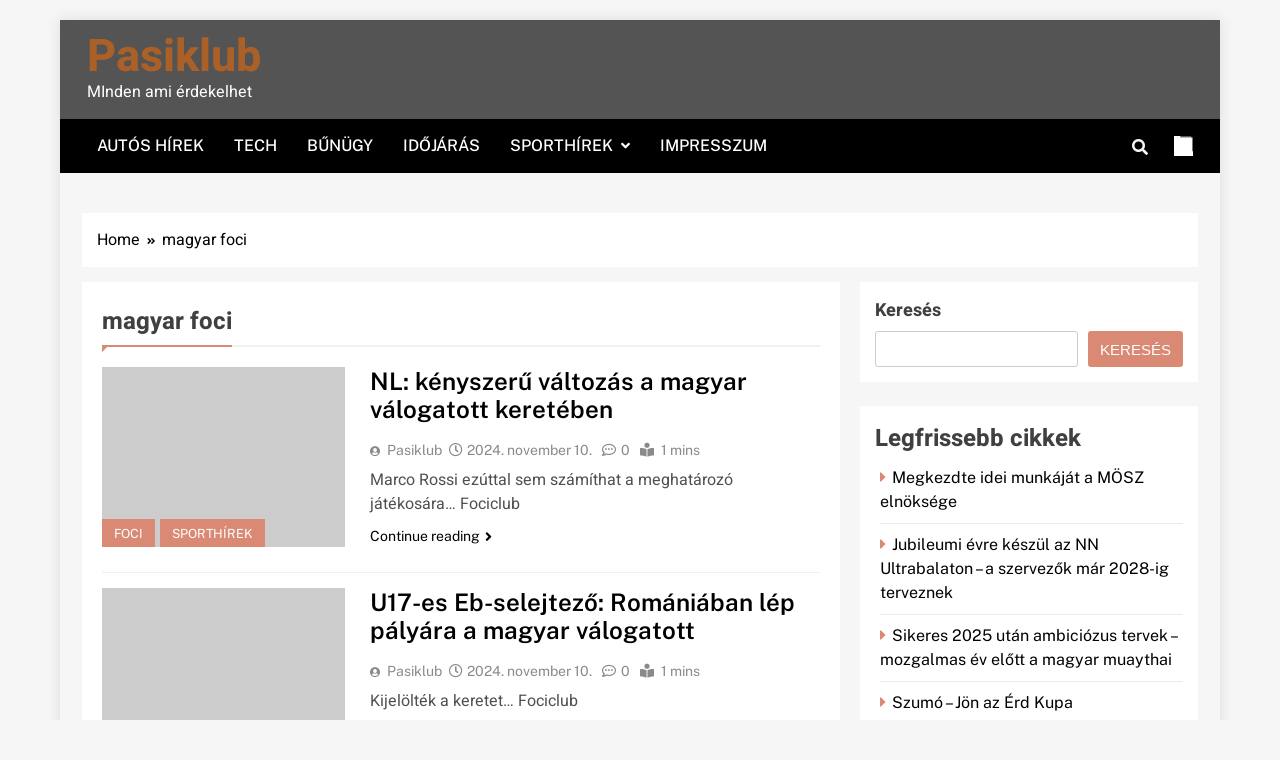

--- FILE ---
content_type: text/html; charset=UTF-8
request_url: https://www.pasiklub.hu/tag/magyar-foci/
body_size: 13022
content:
<!doctype html>
<html lang="hu">
<head>
	<meta charset="UTF-8">
	<meta name="viewport" content="width=device-width, initial-scale=1">
	<link rel="profile" href="https://gmpg.org/xfn/11">
	<title>magyar foci &#8211; Pasiklub</title>
<meta name='robots' content='max-image-preview:large' />
<link rel='dns-prefetch' href='//www.googletagmanager.com' />
<link rel="alternate" type="application/rss+xml" title="Pasiklub &raquo; hírcsatorna" href="https://www.pasiklub.hu/feed/" />
<link rel="alternate" type="application/rss+xml" title="Pasiklub &raquo; magyar foci címke hírcsatorna" href="https://www.pasiklub.hu/tag/magyar-foci/feed/" />
<style id='wp-img-auto-sizes-contain-inline-css'>
img:is([sizes=auto i],[sizes^="auto," i]){contain-intrinsic-size:3000px 1500px}
/*# sourceURL=wp-img-auto-sizes-contain-inline-css */
</style>
<style id='wp-emoji-styles-inline-css'>

	img.wp-smiley, img.emoji {
		display: inline !important;
		border: none !important;
		box-shadow: none !important;
		height: 1em !important;
		width: 1em !important;
		margin: 0 0.07em !important;
		vertical-align: -0.1em !important;
		background: none !important;
		padding: 0 !important;
	}
/*# sourceURL=wp-emoji-styles-inline-css */
</style>
<style id='wp-block-library-inline-css'>
:root{--wp-block-synced-color:#7a00df;--wp-block-synced-color--rgb:122,0,223;--wp-bound-block-color:var(--wp-block-synced-color);--wp-editor-canvas-background:#ddd;--wp-admin-theme-color:#007cba;--wp-admin-theme-color--rgb:0,124,186;--wp-admin-theme-color-darker-10:#006ba1;--wp-admin-theme-color-darker-10--rgb:0,107,160.5;--wp-admin-theme-color-darker-20:#005a87;--wp-admin-theme-color-darker-20--rgb:0,90,135;--wp-admin-border-width-focus:2px}@media (min-resolution:192dpi){:root{--wp-admin-border-width-focus:1.5px}}.wp-element-button{cursor:pointer}:root .has-very-light-gray-background-color{background-color:#eee}:root .has-very-dark-gray-background-color{background-color:#313131}:root .has-very-light-gray-color{color:#eee}:root .has-very-dark-gray-color{color:#313131}:root .has-vivid-green-cyan-to-vivid-cyan-blue-gradient-background{background:linear-gradient(135deg,#00d084,#0693e3)}:root .has-purple-crush-gradient-background{background:linear-gradient(135deg,#34e2e4,#4721fb 50%,#ab1dfe)}:root .has-hazy-dawn-gradient-background{background:linear-gradient(135deg,#faaca8,#dad0ec)}:root .has-subdued-olive-gradient-background{background:linear-gradient(135deg,#fafae1,#67a671)}:root .has-atomic-cream-gradient-background{background:linear-gradient(135deg,#fdd79a,#004a59)}:root .has-nightshade-gradient-background{background:linear-gradient(135deg,#330968,#31cdcf)}:root .has-midnight-gradient-background{background:linear-gradient(135deg,#020381,#2874fc)}:root{--wp--preset--font-size--normal:16px;--wp--preset--font-size--huge:42px}.has-regular-font-size{font-size:1em}.has-larger-font-size{font-size:2.625em}.has-normal-font-size{font-size:var(--wp--preset--font-size--normal)}.has-huge-font-size{font-size:var(--wp--preset--font-size--huge)}.has-text-align-center{text-align:center}.has-text-align-left{text-align:left}.has-text-align-right{text-align:right}.has-fit-text{white-space:nowrap!important}#end-resizable-editor-section{display:none}.aligncenter{clear:both}.items-justified-left{justify-content:flex-start}.items-justified-center{justify-content:center}.items-justified-right{justify-content:flex-end}.items-justified-space-between{justify-content:space-between}.screen-reader-text{border:0;clip-path:inset(50%);height:1px;margin:-1px;overflow:hidden;padding:0;position:absolute;width:1px;word-wrap:normal!important}.screen-reader-text:focus{background-color:#ddd;clip-path:none;color:#444;display:block;font-size:1em;height:auto;left:5px;line-height:normal;padding:15px 23px 14px;text-decoration:none;top:5px;width:auto;z-index:100000}html :where(.has-border-color){border-style:solid}html :where([style*=border-top-color]){border-top-style:solid}html :where([style*=border-right-color]){border-right-style:solid}html :where([style*=border-bottom-color]){border-bottom-style:solid}html :where([style*=border-left-color]){border-left-style:solid}html :where([style*=border-width]){border-style:solid}html :where([style*=border-top-width]){border-top-style:solid}html :where([style*=border-right-width]){border-right-style:solid}html :where([style*=border-bottom-width]){border-bottom-style:solid}html :where([style*=border-left-width]){border-left-style:solid}html :where(img[class*=wp-image-]){height:auto;max-width:100%}:where(figure){margin:0 0 1em}html :where(.is-position-sticky){--wp-admin--admin-bar--position-offset:var(--wp-admin--admin-bar--height,0px)}@media screen and (max-width:600px){html :where(.is-position-sticky){--wp-admin--admin-bar--position-offset:0px}}

/*# sourceURL=wp-block-library-inline-css */
</style><style id='wp-block-categories-inline-css'>
.wp-block-categories{box-sizing:border-box}.wp-block-categories.alignleft{margin-right:2em}.wp-block-categories.alignright{margin-left:2em}.wp-block-categories.wp-block-categories-dropdown.aligncenter{text-align:center}.wp-block-categories .wp-block-categories__label{display:block;width:100%}
/*# sourceURL=https://www.pasiklub.hu/wp-includes/blocks/categories/style.min.css */
</style>
<style id='wp-block-heading-inline-css'>
h1:where(.wp-block-heading).has-background,h2:where(.wp-block-heading).has-background,h3:where(.wp-block-heading).has-background,h4:where(.wp-block-heading).has-background,h5:where(.wp-block-heading).has-background,h6:where(.wp-block-heading).has-background{padding:1.25em 2.375em}h1.has-text-align-left[style*=writing-mode]:where([style*=vertical-lr]),h1.has-text-align-right[style*=writing-mode]:where([style*=vertical-rl]),h2.has-text-align-left[style*=writing-mode]:where([style*=vertical-lr]),h2.has-text-align-right[style*=writing-mode]:where([style*=vertical-rl]),h3.has-text-align-left[style*=writing-mode]:where([style*=vertical-lr]),h3.has-text-align-right[style*=writing-mode]:where([style*=vertical-rl]),h4.has-text-align-left[style*=writing-mode]:where([style*=vertical-lr]),h4.has-text-align-right[style*=writing-mode]:where([style*=vertical-rl]),h5.has-text-align-left[style*=writing-mode]:where([style*=vertical-lr]),h5.has-text-align-right[style*=writing-mode]:where([style*=vertical-rl]),h6.has-text-align-left[style*=writing-mode]:where([style*=vertical-lr]),h6.has-text-align-right[style*=writing-mode]:where([style*=vertical-rl]){rotate:180deg}
/*# sourceURL=https://www.pasiklub.hu/wp-includes/blocks/heading/style.min.css */
</style>
<style id='wp-block-latest-posts-inline-css'>
.wp-block-latest-posts{box-sizing:border-box}.wp-block-latest-posts.alignleft{margin-right:2em}.wp-block-latest-posts.alignright{margin-left:2em}.wp-block-latest-posts.wp-block-latest-posts__list{list-style:none}.wp-block-latest-posts.wp-block-latest-posts__list li{clear:both;overflow-wrap:break-word}.wp-block-latest-posts.is-grid{display:flex;flex-wrap:wrap}.wp-block-latest-posts.is-grid li{margin:0 1.25em 1.25em 0;width:100%}@media (min-width:600px){.wp-block-latest-posts.columns-2 li{width:calc(50% - .625em)}.wp-block-latest-posts.columns-2 li:nth-child(2n){margin-right:0}.wp-block-latest-posts.columns-3 li{width:calc(33.33333% - .83333em)}.wp-block-latest-posts.columns-3 li:nth-child(3n){margin-right:0}.wp-block-latest-posts.columns-4 li{width:calc(25% - .9375em)}.wp-block-latest-posts.columns-4 li:nth-child(4n){margin-right:0}.wp-block-latest-posts.columns-5 li{width:calc(20% - 1em)}.wp-block-latest-posts.columns-5 li:nth-child(5n){margin-right:0}.wp-block-latest-posts.columns-6 li{width:calc(16.66667% - 1.04167em)}.wp-block-latest-posts.columns-6 li:nth-child(6n){margin-right:0}}:root :where(.wp-block-latest-posts.is-grid){padding:0}:root :where(.wp-block-latest-posts.wp-block-latest-posts__list){padding-left:0}.wp-block-latest-posts__post-author,.wp-block-latest-posts__post-date{display:block;font-size:.8125em}.wp-block-latest-posts__post-excerpt,.wp-block-latest-posts__post-full-content{margin-bottom:1em;margin-top:.5em}.wp-block-latest-posts__featured-image a{display:inline-block}.wp-block-latest-posts__featured-image img{height:auto;max-width:100%;width:auto}.wp-block-latest-posts__featured-image.alignleft{float:left;margin-right:1em}.wp-block-latest-posts__featured-image.alignright{float:right;margin-left:1em}.wp-block-latest-posts__featured-image.aligncenter{margin-bottom:1em;text-align:center}
/*# sourceURL=https://www.pasiklub.hu/wp-includes/blocks/latest-posts/style.min.css */
</style>
<style id='wp-block-search-inline-css'>
.wp-block-search__button{margin-left:10px;word-break:normal}.wp-block-search__button.has-icon{line-height:0}.wp-block-search__button svg{height:1.25em;min-height:24px;min-width:24px;width:1.25em;fill:currentColor;vertical-align:text-bottom}:where(.wp-block-search__button){border:1px solid #ccc;padding:6px 10px}.wp-block-search__inside-wrapper{display:flex;flex:auto;flex-wrap:nowrap;max-width:100%}.wp-block-search__label{width:100%}.wp-block-search.wp-block-search__button-only .wp-block-search__button{box-sizing:border-box;display:flex;flex-shrink:0;justify-content:center;margin-left:0;max-width:100%}.wp-block-search.wp-block-search__button-only .wp-block-search__inside-wrapper{min-width:0!important;transition-property:width}.wp-block-search.wp-block-search__button-only .wp-block-search__input{flex-basis:100%;transition-duration:.3s}.wp-block-search.wp-block-search__button-only.wp-block-search__searchfield-hidden,.wp-block-search.wp-block-search__button-only.wp-block-search__searchfield-hidden .wp-block-search__inside-wrapper{overflow:hidden}.wp-block-search.wp-block-search__button-only.wp-block-search__searchfield-hidden .wp-block-search__input{border-left-width:0!important;border-right-width:0!important;flex-basis:0;flex-grow:0;margin:0;min-width:0!important;padding-left:0!important;padding-right:0!important;width:0!important}:where(.wp-block-search__input){appearance:none;border:1px solid #949494;flex-grow:1;font-family:inherit;font-size:inherit;font-style:inherit;font-weight:inherit;letter-spacing:inherit;line-height:inherit;margin-left:0;margin-right:0;min-width:3rem;padding:8px;text-decoration:unset!important;text-transform:inherit}:where(.wp-block-search__button-inside .wp-block-search__inside-wrapper){background-color:#fff;border:1px solid #949494;box-sizing:border-box;padding:4px}:where(.wp-block-search__button-inside .wp-block-search__inside-wrapper) .wp-block-search__input{border:none;border-radius:0;padding:0 4px}:where(.wp-block-search__button-inside .wp-block-search__inside-wrapper) .wp-block-search__input:focus{outline:none}:where(.wp-block-search__button-inside .wp-block-search__inside-wrapper) :where(.wp-block-search__button){padding:4px 8px}.wp-block-search.aligncenter .wp-block-search__inside-wrapper{margin:auto}.wp-block[data-align=right] .wp-block-search.wp-block-search__button-only .wp-block-search__inside-wrapper{float:right}
/*# sourceURL=https://www.pasiklub.hu/wp-includes/blocks/search/style.min.css */
</style>
<style id='wp-block-group-inline-css'>
.wp-block-group{box-sizing:border-box}:where(.wp-block-group.wp-block-group-is-layout-constrained){position:relative}
/*# sourceURL=https://www.pasiklub.hu/wp-includes/blocks/group/style.min.css */
</style>
<style id='global-styles-inline-css'>
:root{--wp--preset--aspect-ratio--square: 1;--wp--preset--aspect-ratio--4-3: 4/3;--wp--preset--aspect-ratio--3-4: 3/4;--wp--preset--aspect-ratio--3-2: 3/2;--wp--preset--aspect-ratio--2-3: 2/3;--wp--preset--aspect-ratio--16-9: 16/9;--wp--preset--aspect-ratio--9-16: 9/16;--wp--preset--color--black: #000000;--wp--preset--color--cyan-bluish-gray: #abb8c3;--wp--preset--color--white: #ffffff;--wp--preset--color--pale-pink: #f78da7;--wp--preset--color--vivid-red: #cf2e2e;--wp--preset--color--luminous-vivid-orange: #ff6900;--wp--preset--color--luminous-vivid-amber: #fcb900;--wp--preset--color--light-green-cyan: #7bdcb5;--wp--preset--color--vivid-green-cyan: #00d084;--wp--preset--color--pale-cyan-blue: #8ed1fc;--wp--preset--color--vivid-cyan-blue: #0693e3;--wp--preset--color--vivid-purple: #9b51e0;--wp--preset--gradient--vivid-cyan-blue-to-vivid-purple: linear-gradient(135deg,rgb(6,147,227) 0%,rgb(155,81,224) 100%);--wp--preset--gradient--light-green-cyan-to-vivid-green-cyan: linear-gradient(135deg,rgb(122,220,180) 0%,rgb(0,208,130) 100%);--wp--preset--gradient--luminous-vivid-amber-to-luminous-vivid-orange: linear-gradient(135deg,rgb(252,185,0) 0%,rgb(255,105,0) 100%);--wp--preset--gradient--luminous-vivid-orange-to-vivid-red: linear-gradient(135deg,rgb(255,105,0) 0%,rgb(207,46,46) 100%);--wp--preset--gradient--very-light-gray-to-cyan-bluish-gray: linear-gradient(135deg,rgb(238,238,238) 0%,rgb(169,184,195) 100%);--wp--preset--gradient--cool-to-warm-spectrum: linear-gradient(135deg,rgb(74,234,220) 0%,rgb(151,120,209) 20%,rgb(207,42,186) 40%,rgb(238,44,130) 60%,rgb(251,105,98) 80%,rgb(254,248,76) 100%);--wp--preset--gradient--blush-light-purple: linear-gradient(135deg,rgb(255,206,236) 0%,rgb(152,150,240) 100%);--wp--preset--gradient--blush-bordeaux: linear-gradient(135deg,rgb(254,205,165) 0%,rgb(254,45,45) 50%,rgb(107,0,62) 100%);--wp--preset--gradient--luminous-dusk: linear-gradient(135deg,rgb(255,203,112) 0%,rgb(199,81,192) 50%,rgb(65,88,208) 100%);--wp--preset--gradient--pale-ocean: linear-gradient(135deg,rgb(255,245,203) 0%,rgb(182,227,212) 50%,rgb(51,167,181) 100%);--wp--preset--gradient--electric-grass: linear-gradient(135deg,rgb(202,248,128) 0%,rgb(113,206,126) 100%);--wp--preset--gradient--midnight: linear-gradient(135deg,rgb(2,3,129) 0%,rgb(40,116,252) 100%);--wp--preset--font-size--small: 13px;--wp--preset--font-size--medium: 20px;--wp--preset--font-size--large: 36px;--wp--preset--font-size--x-large: 42px;--wp--preset--spacing--20: 0.44rem;--wp--preset--spacing--30: 0.67rem;--wp--preset--spacing--40: 1rem;--wp--preset--spacing--50: 1.5rem;--wp--preset--spacing--60: 2.25rem;--wp--preset--spacing--70: 3.38rem;--wp--preset--spacing--80: 5.06rem;--wp--preset--shadow--natural: 6px 6px 9px rgba(0, 0, 0, 0.2);--wp--preset--shadow--deep: 12px 12px 50px rgba(0, 0, 0, 0.4);--wp--preset--shadow--sharp: 6px 6px 0px rgba(0, 0, 0, 0.2);--wp--preset--shadow--outlined: 6px 6px 0px -3px rgb(255, 255, 255), 6px 6px rgb(0, 0, 0);--wp--preset--shadow--crisp: 6px 6px 0px rgb(0, 0, 0);}:where(.is-layout-flex){gap: 0.5em;}:where(.is-layout-grid){gap: 0.5em;}body .is-layout-flex{display: flex;}.is-layout-flex{flex-wrap: wrap;align-items: center;}.is-layout-flex > :is(*, div){margin: 0;}body .is-layout-grid{display: grid;}.is-layout-grid > :is(*, div){margin: 0;}:where(.wp-block-columns.is-layout-flex){gap: 2em;}:where(.wp-block-columns.is-layout-grid){gap: 2em;}:where(.wp-block-post-template.is-layout-flex){gap: 1.25em;}:where(.wp-block-post-template.is-layout-grid){gap: 1.25em;}.has-black-color{color: var(--wp--preset--color--black) !important;}.has-cyan-bluish-gray-color{color: var(--wp--preset--color--cyan-bluish-gray) !important;}.has-white-color{color: var(--wp--preset--color--white) !important;}.has-pale-pink-color{color: var(--wp--preset--color--pale-pink) !important;}.has-vivid-red-color{color: var(--wp--preset--color--vivid-red) !important;}.has-luminous-vivid-orange-color{color: var(--wp--preset--color--luminous-vivid-orange) !important;}.has-luminous-vivid-amber-color{color: var(--wp--preset--color--luminous-vivid-amber) !important;}.has-light-green-cyan-color{color: var(--wp--preset--color--light-green-cyan) !important;}.has-vivid-green-cyan-color{color: var(--wp--preset--color--vivid-green-cyan) !important;}.has-pale-cyan-blue-color{color: var(--wp--preset--color--pale-cyan-blue) !important;}.has-vivid-cyan-blue-color{color: var(--wp--preset--color--vivid-cyan-blue) !important;}.has-vivid-purple-color{color: var(--wp--preset--color--vivid-purple) !important;}.has-black-background-color{background-color: var(--wp--preset--color--black) !important;}.has-cyan-bluish-gray-background-color{background-color: var(--wp--preset--color--cyan-bluish-gray) !important;}.has-white-background-color{background-color: var(--wp--preset--color--white) !important;}.has-pale-pink-background-color{background-color: var(--wp--preset--color--pale-pink) !important;}.has-vivid-red-background-color{background-color: var(--wp--preset--color--vivid-red) !important;}.has-luminous-vivid-orange-background-color{background-color: var(--wp--preset--color--luminous-vivid-orange) !important;}.has-luminous-vivid-amber-background-color{background-color: var(--wp--preset--color--luminous-vivid-amber) !important;}.has-light-green-cyan-background-color{background-color: var(--wp--preset--color--light-green-cyan) !important;}.has-vivid-green-cyan-background-color{background-color: var(--wp--preset--color--vivid-green-cyan) !important;}.has-pale-cyan-blue-background-color{background-color: var(--wp--preset--color--pale-cyan-blue) !important;}.has-vivid-cyan-blue-background-color{background-color: var(--wp--preset--color--vivid-cyan-blue) !important;}.has-vivid-purple-background-color{background-color: var(--wp--preset--color--vivid-purple) !important;}.has-black-border-color{border-color: var(--wp--preset--color--black) !important;}.has-cyan-bluish-gray-border-color{border-color: var(--wp--preset--color--cyan-bluish-gray) !important;}.has-white-border-color{border-color: var(--wp--preset--color--white) !important;}.has-pale-pink-border-color{border-color: var(--wp--preset--color--pale-pink) !important;}.has-vivid-red-border-color{border-color: var(--wp--preset--color--vivid-red) !important;}.has-luminous-vivid-orange-border-color{border-color: var(--wp--preset--color--luminous-vivid-orange) !important;}.has-luminous-vivid-amber-border-color{border-color: var(--wp--preset--color--luminous-vivid-amber) !important;}.has-light-green-cyan-border-color{border-color: var(--wp--preset--color--light-green-cyan) !important;}.has-vivid-green-cyan-border-color{border-color: var(--wp--preset--color--vivid-green-cyan) !important;}.has-pale-cyan-blue-border-color{border-color: var(--wp--preset--color--pale-cyan-blue) !important;}.has-vivid-cyan-blue-border-color{border-color: var(--wp--preset--color--vivid-cyan-blue) !important;}.has-vivid-purple-border-color{border-color: var(--wp--preset--color--vivid-purple) !important;}.has-vivid-cyan-blue-to-vivid-purple-gradient-background{background: var(--wp--preset--gradient--vivid-cyan-blue-to-vivid-purple) !important;}.has-light-green-cyan-to-vivid-green-cyan-gradient-background{background: var(--wp--preset--gradient--light-green-cyan-to-vivid-green-cyan) !important;}.has-luminous-vivid-amber-to-luminous-vivid-orange-gradient-background{background: var(--wp--preset--gradient--luminous-vivid-amber-to-luminous-vivid-orange) !important;}.has-luminous-vivid-orange-to-vivid-red-gradient-background{background: var(--wp--preset--gradient--luminous-vivid-orange-to-vivid-red) !important;}.has-very-light-gray-to-cyan-bluish-gray-gradient-background{background: var(--wp--preset--gradient--very-light-gray-to-cyan-bluish-gray) !important;}.has-cool-to-warm-spectrum-gradient-background{background: var(--wp--preset--gradient--cool-to-warm-spectrum) !important;}.has-blush-light-purple-gradient-background{background: var(--wp--preset--gradient--blush-light-purple) !important;}.has-blush-bordeaux-gradient-background{background: var(--wp--preset--gradient--blush-bordeaux) !important;}.has-luminous-dusk-gradient-background{background: var(--wp--preset--gradient--luminous-dusk) !important;}.has-pale-ocean-gradient-background{background: var(--wp--preset--gradient--pale-ocean) !important;}.has-electric-grass-gradient-background{background: var(--wp--preset--gradient--electric-grass) !important;}.has-midnight-gradient-background{background: var(--wp--preset--gradient--midnight) !important;}.has-small-font-size{font-size: var(--wp--preset--font-size--small) !important;}.has-medium-font-size{font-size: var(--wp--preset--font-size--medium) !important;}.has-large-font-size{font-size: var(--wp--preset--font-size--large) !important;}.has-x-large-font-size{font-size: var(--wp--preset--font-size--x-large) !important;}
/*# sourceURL=global-styles-inline-css */
</style>

<style id='classic-theme-styles-inline-css'>
/*! This file is auto-generated */
.wp-block-button__link{color:#fff;background-color:#32373c;border-radius:9999px;box-shadow:none;text-decoration:none;padding:calc(.667em + 2px) calc(1.333em + 2px);font-size:1.125em}.wp-block-file__button{background:#32373c;color:#fff;text-decoration:none}
/*# sourceURL=/wp-includes/css/classic-themes.min.css */
</style>
<link rel='stylesheet' id='fontawesome-css' href='https://www.pasiklub.hu/wp-content/themes/localnews/assets/lib/fontawesome/css/all.min.css?ver=5.15.3' media='all' />
<link rel='stylesheet' id='slick-css' href='https://www.pasiklub.hu/wp-content/themes/localnews/assets/lib/slick/slick.css?ver=1.8.1' media='all' />
<link rel='stylesheet' id='local-news-typo-fonts-css' href='https://www.pasiklub.hu/wp-content/fonts/ec9b151f4eb4157123bbe75a7975c4f7.css' media='all' />
<link rel='stylesheet' id='localnews-style-css' href='https://www.pasiklub.hu/wp-content/themes/localnews/style.css?ver=1.0.17' media='all' />
<style id='localnews-style-inline-css'>
body.ln_main_body{ --ln-global-preset-color-1: #c2113c;}
 body.ln_main_body{ --ln-global-preset-color-2: #f4be3e;}
 body.ln_main_body{ --ln-global-preset-color-3: #d95f3d;}
 body.ln_main_body{ --ln-global-preset-color-4: #33c923;}
 body.ln_main_body{ --ln-global-preset-color-5: #545454;}
 body.ln_main_body{ --ln-global-preset-color-6: #ae9696;}
 body.ln_main_body{ --ln-global-preset-gradient-color-1: linear-gradient(90deg, #c2113c 0%, #f4be3e 100%);}
 body.ln_main_body{ --ln-global-preset-gradient-color-2: linear-gradient(90deg, #ffafbd 0%, #ffc3a0 100%);}
 body.ln_main_body{ --ln-global-preset-gradient-color-3: linear-gradient(90deg, #2193b0 0%, #6dd5ed 100%);}
 body.ln_main_body{ --ln-global-preset-gradient-color-4: linear-gradient(90deg, #cc2b5e 0%, #753a88 100%);}
 body.ln_main_body{ --ln-global-preset-gradient-color-5: linear-gradient(90deg, #ee9ca7 0%, #ffdde1 100%);}
 body.ln_main_body{ --ln-global-preset-gradient-color-6: linear-gradient(90deg, #42275a 0%, #734b6d 100%);}
.ln_font_typography { --header-padding: 10px;} .ln_font_typography { --header-padding-tablet: 30px;} .ln_font_typography { --header-padding-smartphone: 30px;}.ln_font_typography { --site-title-family : Heebo; }
.ln_font_typography { --site-title-weight : 700; }
.ln_font_typography { --site-title-texttransform : capitalize; }
.ln_font_typography { --site-title-textdecoration : none; }
.ln_font_typography { --site-title-size : 45px; }
.ln_font_typography { --site-title-size-tab : 43px; }
.ln_font_typography { --site-title-size-mobile : 40px; }
.ln_font_typography { --site-title-lineheight : 45px; }
.ln_font_typography { --site-title-lineheight-tab : 42px; }
.ln_font_typography { --site-title-lineheight-mobile : 40px; }
.ln_font_typography { --site-title-letterspacing : 0px; }
.ln_font_typography { --site-title-letterspacing-tab : 0px; }
.ln_font_typography { --site-title-letterspacing-mobile : 0px; }
body .site-branding img.custom-logo{ width: 230px; }@media(max-width: 940px) { body .site-branding img.custom-logo{ width: 200px; } }
@media(max-width: 610px) { body .site-branding img.custom-logo{ width: 200px; } }
.ln_main_body { --site-bk-color: #f6f6f6}.ln_font_typography  { --move-to-top-background-color: #d95f3d;}.ln_font_typography  { --move-to-top-background-color-hover : #d95f3d; }.ln_font_typography  { --move-to-top-color: #fff;}.ln_font_typography  { --move-to-top-color-hover : #000; }@media(max-width: 610px) { .ads-banner{ display : block;} }body #ln-scroll-to-top{ padding: 8px 20px 8px 20px; }@media(max-width: 940px) { body #ln-scroll-to-top{ padding: 8px 20px 8px 20px; } }
@media(max-width: 610px) { body #ln-scroll-to-top{ padding: 8px 20px 8px 20px; } }
@media(max-width: 610px) { body #ln-scroll-to-top.show{ display : none;} }body #ln-scroll-to-top{ border: 1px none #000000;}body .menu-section{ border-bottom: 3px none var( --theme-color-red );}body.ln_main_body{ --move-to-top-font-size: 16px;}
body.ln_main_body{ --move-to-top-font-size-tablet: 14px;}
body.ln_main_body{ --move-to-top-font-size-smartphone: 12px;}
body .site-footer.dark_bk{ border-top: 5px solid var( --theme-color-red );}body .site-header.layout--default .site-branding-section{ background: var( --ln-global-preset-color-5 )} body.ln_main_body{ --theme-color-red: #da8a74;} body.local_news_dark_mode{ --theme-color-red: #da8a74;}.ln_font_typography .main-navigation ul.menu ul li, .ln_font_typography  .main-navigation ul.nav-menu ul li, .ln_font_typography .main-navigation ul.menu ul, .ln_font_typography .main-navigation ul.nav-menu ul{ border-color: ;}.ln_font_typography .main-navigation ul.menu ul li, .ln_font_typography  .main-navigation ul.nav-menu ul li, .ln_font_typography .main-navigation ul.menu ul, .ln_font_typography .main-navigation ul.nav-menu ul li{ border-color: ;}
/*# sourceURL=localnews-style-inline-css */
</style>
<link rel='stylesheet' id='local-news-main-style-css' href='https://www.pasiklub.hu/wp-content/themes/localnews/assets/css/main.css?ver=1.0.17' media='all' />
<link rel='stylesheet' id='local-news-loader-style-css' href='https://www.pasiklub.hu/wp-content/themes/localnews/assets/css/loader.css?ver=1.0.17' media='all' />
<link rel='stylesheet' id='local-news-responsive-style-css' href='https://www.pasiklub.hu/wp-content/themes/localnews/assets/css/responsive.css?ver=1.0.17' media='all' />
<script src="https://www.pasiklub.hu/wp-includes/js/jquery/jquery.min.js?ver=3.7.1" id="jquery-core-js"></script>
<script src="https://www.pasiklub.hu/wp-includes/js/jquery/jquery-migrate.min.js?ver=3.4.1" id="jquery-migrate-js"></script>

<!-- Google tag (gtag.js) snippet added by Site Kit -->
<!-- Google Analytics snippet added by Site Kit -->
<script src="https://www.googletagmanager.com/gtag/js?id=GT-MQRTFXF" id="google_gtagjs-js" async></script>
<script id="google_gtagjs-js-after">
window.dataLayer = window.dataLayer || [];function gtag(){dataLayer.push(arguments);}
gtag("set","linker",{"domains":["www.pasiklub.hu"]});
gtag("js", new Date());
gtag("set", "developer_id.dZTNiMT", true);
gtag("config", "GT-MQRTFXF");
//# sourceURL=google_gtagjs-js-after
</script>
<link rel="https://api.w.org/" href="https://www.pasiklub.hu/wp-json/" /><link rel="alternate" title="JSON" type="application/json" href="https://www.pasiklub.hu/wp-json/wp/v2/tags/91" /><link rel="EditURI" type="application/rsd+xml" title="RSD" href="https://www.pasiklub.hu/xmlrpc.php?rsd" />
<meta name="generator" content="WordPress 6.9" />
<meta name="generator" content="Site Kit by Google 1.170.0" /><!-- HFCM by 99 Robots - Snippet # 1: histat -->
<!-- Histats.com  START  (aync)-->
<script type="text/javascript">var _Hasync= _Hasync|| [];
_Hasync.push(['Histats.start', '1,4803955,4,0,0,0,00010000']);
_Hasync.push(['Histats.fasi', '1']);
_Hasync.push(['Histats.track_hits', '']);
(function() {
var hs = document.createElement('script'); hs.type = 'text/javascript'; hs.async = true;
hs.src = ('//s10.histats.com/js15_as.js');
(document.getElementsByTagName('head')[0] || document.getElementsByTagName('body')[0]).appendChild(hs);
})();</script>
<noscript><a href="/" target="_blank"><img  src="//sstatic1.histats.com/0.gif?4803955&101" alt="" border="0"></a></noscript>
<!-- Histats.com  END  -->
<!-- /end HFCM by 99 Robots -->
		<style type="text/css">
							header .site-title a, header .site-title a:after  {
					color: #aa6027;
				}
				header .site-title a:hover {
					color: #d95f3d;
				}
								.site-description {
						color: #fff;
					}
						</style>
		</head>

<body class="archive tag tag-magyar-foci tag-91 wp-theme-localnews hfeed local-news-title-one local-news-image-hover--effect-one site-boxed--layout post-layout--one right-sidebar ln_main_body ln_font_typography" itemtype='https://schema.org/Blog' itemscope='itemscope'>
<div id="page" class="site">
	<a class="skip-link screen-reader-text" href="#primary">Skip to content</a>
		
	<header id="masthead" class="site-header layout--default layout--one">
		        <div class="main-header">
            <div class="site-branding-section">
                <div class="ln-container">
                    <div class="row">
                                    <div class="site-branding">
                                        <p class="site-title"><a href="https://www.pasiklub.hu/" rel="home">Pasiklub</a></p>
                                    <p class="site-description" itemprop="description">MInden ami érdekelhet</p>
                            </div><!-- .site-branding -->
                     <div class="ads-banner">
                        
            </div><!-- .ads-banner -->
                            </div>
                </div>
            </div>
            <div class="menu-section">
                <div class="ln-container">
                    <div class="row">
                                <nav id="site-navigation" class="main-navigation hover-effect--none">
            <button class="menu-toggle" aria-controls="primary-menu" aria-expanded="false">
                <div id="ln_menu_burger">
                    <span></span>
                    <span></span>
                    <span></span>
                </div>
                <span class="menu_txt">Menu</span></button>
            <div class="menu-menu-container"><ul id="header-menu" class="menu"><li id="menu-item-136" class="menu-item menu-item-type-taxonomy menu-item-object-category menu-item-136"><a href="https://www.pasiklub.hu/category/autos-hirek/">Autós hírek</a></li>
<li id="menu-item-3890" class="menu-item menu-item-type-taxonomy menu-item-object-category menu-item-3890"><a href="https://www.pasiklub.hu/category/tech/">Tech</a></li>
<li id="menu-item-3891" class="menu-item menu-item-type-taxonomy menu-item-object-category menu-item-3891"><a href="https://www.pasiklub.hu/category/bunugy/">Bűnügy</a></li>
<li id="menu-item-3892" class="menu-item menu-item-type-taxonomy menu-item-object-category menu-item-3892"><a href="https://www.pasiklub.hu/category/idojaras/">Időjárás</a></li>
<li id="menu-item-135" class="menu-item menu-item-type-taxonomy menu-item-object-category menu-item-has-children menu-item-135"><a href="https://www.pasiklub.hu/category/sporthirek/">Sporthírek</a>
<ul class="sub-menu">
	<li id="menu-item-143" class="menu-item menu-item-type-taxonomy menu-item-object-category menu-item-143"><a href="https://www.pasiklub.hu/category/foci/">Foci</a></li>
	<li id="menu-item-144" class="menu-item menu-item-type-taxonomy menu-item-object-category menu-item-144"><a href="https://www.pasiklub.hu/category/kuzdosportok/">Küzdősportok</a></li>
</ul>
</li>
<li id="menu-item-137" class="menu-item menu-item-type-post_type menu-item-object-page menu-item-137"><a href="https://www.pasiklub.hu/sample-page/">Impresszum</a></li>
</ul></div>        </nav><!-- #site-navigation -->
                  <div class="search-wrap">
                <button class="search-trigger">
                    <i class="fas fa-search"></i>
                </button>
                <div class="search-form-wrap hide">
                    <form role="search" method="get" class="search-form" action="https://www.pasiklub.hu/">
				<label>
					<span class="screen-reader-text">Keresés:</span>
					<input type="search" class="search-field" placeholder="Keresés&hellip;" value="" name="s" />
				</label>
				<input type="submit" class="search-submit" value="Keresés" />
			</form>                </div>
            </div>
                    <div class="mode_toggle_wrap">
                <input class="mode_toggle" type="checkbox">
            </div>
                            </div>
                </div>
            </div>
        </div>
        	</header><!-- #masthead -->

	        <div class="after-header header-layout-banner-two">
            <div class="ln-container">
                <div class="row">
                                    </div>
            </div>
        </div>
        <div id="theme-content">
	        <div class="ln-container">
            <div class="row">
                <div class="local-news-breadcrumb-wrap">
                    <div role="navigation" aria-label="Breadcrumbs" class="breadcrumb-trail breadcrumbs" itemprop="breadcrumb"><ul class="trail-items" itemscope itemtype="http://schema.org/BreadcrumbList"><meta name="numberOfItems" content="2" /><meta name="itemListOrder" content="Ascending" /><li itemprop="itemListElement" itemscope itemtype="http://schema.org/ListItem" class="trail-item trail-begin"><a href="https://www.pasiklub.hu/" rel="home" itemprop="item"><span itemprop="name">Home</span></a><meta itemprop="position" content="1" /></li><li itemprop="itemListElement" itemscope itemtype="http://schema.org/ListItem" class="trail-item trail-end"><span data-url="https://www.pasiklub.hu/tag/magyar-foci/" itemprop="item"><span itemprop="name">magyar foci</span></span><meta itemprop="position" content="2" /></li></ul></div>                </div>
            </div>
        </div>
    	<main id="primary" class="site-main">
		<div class="ln-container">
           	<div class="row">
			   <div class="secondary-left-sidebar">
									</div>
           		<div class="primary-content">
											<header class="page-header">
							<h1 class="page-title ln-block-title">magyar foci</h1>						</header><!-- .page-header -->
						<div class="post-inner-wrapper news-list-wrap">
							<article id="post-36640" class="post-36640 post type-post status-publish format-standard hentry category-foci category-sporthirek tag-bolton-wanderers tag-bournemouth tag-eb tag-kerkez-milos tag-kihagyas tag-magyar tag-magyar-foci tag-magyar-valogatott tag-marco-rossi tag-mlsz tag-nemzetkozi tag-schon-szabolcs tag-serules tag-szovetsegi-kapitany tag-valogatott tag-valtozas">
	<figure class="post-thumb-wrap no-feat-img">
        <a href="https://www.pasiklub.hu/2024/11/10/nl-kenyszeru-valtozas-a-magyar-valogatott-kereteben/" title="NL: kényszerű változás a magyar válogatott keretében">
                        <ul class="post-categories">
	<li><a href="https://www.pasiklub.hu/category/foci/" rel="category tag">Foci</a></li>
	<li><a href="https://www.pasiklub.hu/category/sporthirek/" rel="category tag">Sporthírek</a></li></ul>        </a>
    </figure>
    <div class="post-element">
         <h2 class="post-title"><a href="https://www.pasiklub.hu/2024/11/10/nl-kenyszeru-valtozas-a-magyar-valogatott-kereteben/" title="NL: kényszerű változás a magyar válogatott keretében">NL: kényszerű változás a magyar válogatott keretében</a></h2>
                         
                                    <div class="post-meta">
                                        <span class="byline"> <span class="author vcard"><a class="url fn n author_name" href="https://www.pasiklub.hu/author/pasiklub/">Pasiklub</a></span></span><span class="post-date posted-on published"><a href="https://www.pasiklub.hu/2024/11/10/nl-kenyszeru-valtozas-a-magyar-valogatott-kereteben/" rel="bookmark"><time class="entry-date published updated" datetime="2024-11-10T16:00:30+01:00">2024. november 10.</time></a></span><span class="post-comment">0</span><span class="read-time">1 mins</span>                                    </div>
                         <div class="post-excerpt"><p>Marco Rossi ezúttal sem számíthat a meghatározó játékosára&#8230; Fociclub</p>
</div>
                                    <a class="post-link-button" href="https://www.pasiklub.hu/2024/11/10/nl-kenyszeru-valtozas-a-magyar-valogatott-kereteben/">Continue reading<i class="fas fa-angle-right"></i></a>    </div>
</article><!-- #post-36640 --><article id="post-36631" class="post-36631 post type-post status-publish format-standard hentry category-foci category-sporthirek tag-eb tag-magyar tag-magyar-foci tag-magyar-u17-es-valogatott tag-nemeth-antal tag-nyilatkozat tag-szovetsegi-edzo tag-u17-es-eb-selejtezo tag-u17-es-europa-bajnoksag tag-utanpotlas tag-valogatott tag-velemeny">
	<figure class="post-thumb-wrap no-feat-img">
        <a href="https://www.pasiklub.hu/2024/11/10/u17-es-eb-selejtezo-romaniaban-lep-palyara-a-magyar-valogatott/" title="U17-es Eb-selejtező: Romániában lép pályára a magyar válogatott">
                        <ul class="post-categories">
	<li><a href="https://www.pasiklub.hu/category/foci/" rel="category tag">Foci</a></li>
	<li><a href="https://www.pasiklub.hu/category/sporthirek/" rel="category tag">Sporthírek</a></li></ul>        </a>
    </figure>
    <div class="post-element">
         <h2 class="post-title"><a href="https://www.pasiklub.hu/2024/11/10/u17-es-eb-selejtezo-romaniaban-lep-palyara-a-magyar-valogatott/" title="U17-es Eb-selejtező: Romániában lép pályára a magyar válogatott">U17-es Eb-selejtező: Romániában lép pályára a magyar válogatott</a></h2>
                         
                                    <div class="post-meta">
                                        <span class="byline"> <span class="author vcard"><a class="url fn n author_name" href="https://www.pasiklub.hu/author/pasiklub/">Pasiklub</a></span></span><span class="post-date posted-on published"><a href="https://www.pasiklub.hu/2024/11/10/u17-es-eb-selejtezo-romaniaban-lep-palyara-a-magyar-valogatott/" rel="bookmark"><time class="entry-date published updated" datetime="2024-11-10T12:00:56+01:00">2024. november 10.</time></a></span><span class="post-comment">0</span><span class="read-time">1 mins</span>                                    </div>
                         <div class="post-excerpt"><p>Kijelölték a keretet&#8230; Fociclub</p>
</div>
                                    <a class="post-link-button" href="https://www.pasiklub.hu/2024/11/10/u17-es-eb-selejtezo-romaniaban-lep-palyara-a-magyar-valogatott/">Continue reading<i class="fas fa-angle-right"></i></a>    </div>
</article><!-- #post-36631 --><article id="post-36613" class="post-36613 post type-post status-publish format-standard hentry category-foci category-sporthirek tag-2-bundesliga tag-bena-nemet tag-eb tag-eintracht-braunschweig tag-magyar tag-magyar-foci tag-magyar-legios tag-magyar-valogatott tag-nemet tag-nemet-foci tag-nemet-masodosztaly tag-nemzetek-ligaja tag-nyilatkozat tag-valogatott tag-velemeny">
	<figure class="post-thumb-wrap no-feat-img">
        <a href="https://www.pasiklub.hu/2024/11/10/a-hazai-mellozes-utan-legioskent-kapott-meghivot-rossi-ujonca/" title="A hazai mellőzés után légiósként kapott meghívót Rossi újonca">
                        <ul class="post-categories">
	<li><a href="https://www.pasiklub.hu/category/foci/" rel="category tag">Foci</a></li>
	<li><a href="https://www.pasiklub.hu/category/sporthirek/" rel="category tag">Sporthírek</a></li></ul>        </a>
    </figure>
    <div class="post-element">
         <h2 class="post-title"><a href="https://www.pasiklub.hu/2024/11/10/a-hazai-mellozes-utan-legioskent-kapott-meghivot-rossi-ujonca/" title="A hazai mellőzés után légiósként kapott meghívót Rossi újonca">A hazai mellőzés után légiósként kapott meghívót Rossi újonca</a></h2>
                         
                                    <div class="post-meta">
                                        <span class="byline"> <span class="author vcard"><a class="url fn n author_name" href="https://www.pasiklub.hu/author/pasiklub/">Pasiklub</a></span></span><span class="post-date posted-on published"><a href="https://www.pasiklub.hu/2024/11/10/a-hazai-mellozes-utan-legioskent-kapott-meghivot-rossi-ujonca/" rel="bookmark"><time class="entry-date published updated" datetime="2024-11-10T08:00:07+01:00">2024. november 10.</time></a></span><span class="post-comment">0</span><span class="read-time">1 mins</span>                                    </div>
                         <div class="post-excerpt"><p>Akár be is mutatkozhat a magyar válogatottban&#8230; Fociclub</p>
</div>
                                    <a class="post-link-button" href="https://www.pasiklub.hu/2024/11/10/a-hazai-mellozes-utan-legioskent-kapott-meghivot-rossi-ujonca/">Continue reading<i class="fas fa-angle-right"></i></a>    </div>
</article><!-- #post-36613 --><article id="post-36590" class="post-36590 post type-post status-publish format-standard hentry category-foci category-sporthirek tag-magyar tag-magyar-bajnoksag tag-magyar-foci tag-nb-i tag-otp-bank-liga tag-stadionepites tag-szusza-ferenc-stadion tag-uj-stadion tag-ujpest-fc">
	<figure class="post-thumb-wrap no-feat-img">
        <a href="https://www.pasiklub.hu/2024/11/09/nb-i-ujabb-lepest-tett-uj-stadionja-fele-az-ujpest/" title="NB I: újabb lépést tett új stadionja felé az Újpest">
                        <ul class="post-categories">
	<li><a href="https://www.pasiklub.hu/category/foci/" rel="category tag">Foci</a></li>
	<li><a href="https://www.pasiklub.hu/category/sporthirek/" rel="category tag">Sporthírek</a></li></ul>        </a>
    </figure>
    <div class="post-element">
         <h2 class="post-title"><a href="https://www.pasiklub.hu/2024/11/09/nb-i-ujabb-lepest-tett-uj-stadionja-fele-az-ujpest/" title="NB I: újabb lépést tett új stadionja felé az Újpest">NB I: újabb lépést tett új stadionja felé az Újpest</a></h2>
                         
                                    <div class="post-meta">
                                        <span class="byline"> <span class="author vcard"><a class="url fn n author_name" href="https://www.pasiklub.hu/author/pasiklub/">Pasiklub</a></span></span><span class="post-date posted-on published"><a href="https://www.pasiklub.hu/2024/11/09/nb-i-ujabb-lepest-tett-uj-stadionja-fele-az-ujpest/" rel="bookmark"><time class="entry-date published updated" datetime="2024-11-09T19:00:14+01:00">2024. november 09.</time></a></span><span class="post-comment">0</span><span class="read-time">1 mins</span>                                    </div>
                         <div class="post-excerpt"><p>A polgármester adott tájékoztatást a jelenlegi helyzetről&#8230; Fociclub</p>
</div>
                                    <a class="post-link-button" href="https://www.pasiklub.hu/2024/11/09/nb-i-ujabb-lepest-tett-uj-stadionja-fele-az-ujpest/">Continue reading<i class="fas fa-angle-right"></i></a>    </div>
</article><!-- #post-36590 --><article id="post-36587" class="post-36587 post type-post status-publish format-standard hentry category-foci category-sporthirek tag-atigazolasi-hirek tag-debrecen tag-debreceni-vsc tag-dombi-tibor tag-dvsc tag-edzokerdes tag-edzovaltas tag-magyar tag-magyar-bajnoksag tag-magyar-foci tag-mate-csaba tag-nb-i tag-nemzetkozi tag-nesztor-el-maestro tag-otp-bank-liga tag-szrdjan-blagojevics tag-vezetoedzo">
	<figure class="post-thumb-wrap no-feat-img">
        <a href="https://www.pasiklub.hu/2024/11/09/nb-i-megerkezett-a-dvsc-uj-vezetoedzoje-sajtohir/" title="NB I: megérkezett a DVSC új vezetőedzője – sajtóhír">
                        <ul class="post-categories">
	<li><a href="https://www.pasiklub.hu/category/foci/" rel="category tag">Foci</a></li>
	<li><a href="https://www.pasiklub.hu/category/sporthirek/" rel="category tag">Sporthírek</a></li></ul>        </a>
    </figure>
    <div class="post-element">
         <h2 class="post-title"><a href="https://www.pasiklub.hu/2024/11/09/nb-i-megerkezett-a-dvsc-uj-vezetoedzoje-sajtohir/" title="NB I: megérkezett a DVSC új vezetőedzője – sajtóhír">NB I: megérkezett a DVSC új vezetőedzője – sajtóhír</a></h2>
                         
                                    <div class="post-meta">
                                        <span class="byline"> <span class="author vcard"><a class="url fn n author_name" href="https://www.pasiklub.hu/author/pasiklub/">Pasiklub</a></span></span><span class="post-date posted-on published"><a href="https://www.pasiklub.hu/2024/11/09/nb-i-megerkezett-a-dvsc-uj-vezetoedzoje-sajtohir/" rel="bookmark"><time class="entry-date published updated" datetime="2024-11-09T18:00:00+01:00">2024. november 09.</time></a></span><span class="post-comment">0</span><span class="read-time">1 mins</span>                                    </div>
                         <div class="post-excerpt"><p>Közeleg a bejelentés&#8230;? Fociclub</p>
</div>
                                    <a class="post-link-button" href="https://www.pasiklub.hu/2024/11/09/nb-i-megerkezett-a-dvsc-uj-vezetoedzoje-sajtohir/">Continue reading<i class="fas fa-angle-right"></i></a>    </div>
</article><!-- #post-36587 --><article id="post-36584" class="post-36584 post type-post status-publish format-standard hentry category-foci category-sporthirek tag-atigazolasi-hirek tag-magyar tag-magyar-foci tag-magyar-masodosztaly tag-merkantil-bank-liga tag-nagy-miklos tag-nb-ii tag-nyilatkozat tag-puskas-akademia tag-szerzodeshosszabbitas tag-uj-szerzodes tag-urblik-jozsef tag-vasas tag-velemeny">
	<figure class="post-thumb-wrap no-feat-img">
        <a href="https://www.pasiklub.hu/2024/11/09/nb-ii-eldolt-a-vasas-huzoemberenek-sorsa-hivatalos/" title="NB II: eldőlt a Vasas húzóemberének sorsa – HIVATALOS">
                        <ul class="post-categories">
	<li><a href="https://www.pasiklub.hu/category/foci/" rel="category tag">Foci</a></li>
	<li><a href="https://www.pasiklub.hu/category/sporthirek/" rel="category tag">Sporthírek</a></li></ul>        </a>
    </figure>
    <div class="post-element">
         <h2 class="post-title"><a href="https://www.pasiklub.hu/2024/11/09/nb-ii-eldolt-a-vasas-huzoemberenek-sorsa-hivatalos/" title="NB II: eldőlt a Vasas húzóemberének sorsa – HIVATALOS">NB II: eldőlt a Vasas húzóemberének sorsa – HIVATALOS</a></h2>
                         
                                    <div class="post-meta">
                                        <span class="byline"> <span class="author vcard"><a class="url fn n author_name" href="https://www.pasiklub.hu/author/pasiklub/">Pasiklub</a></span></span><span class="post-date posted-on published"><a href="https://www.pasiklub.hu/2024/11/09/nb-ii-eldolt-a-vasas-huzoemberenek-sorsa-hivatalos/" rel="bookmark"><time class="entry-date published updated" datetime="2024-11-09T16:00:27+01:00">2024. november 09.</time></a></span><span class="post-comment">0</span><span class="read-time">1 mins</span>                                    </div>
                         <div class="post-excerpt"><p>Bejelentést tettek az angyalföldiek&#8230; Fociclub</p>
</div>
                                    <a class="post-link-button" href="https://www.pasiklub.hu/2024/11/09/nb-ii-eldolt-a-vasas-huzoemberenek-sorsa-hivatalos/">Continue reading<i class="fas fa-angle-right"></i></a>    </div>
</article><!-- #post-36584 --><article id="post-36557" class="post-36557 post type-post status-publish format-standard hentry category-foci category-sporthirek tag-bognar-gyorgy tag-bognar-istvan tag-magyar tag-magyar-bajnoksag tag-magyar-foci tag-mtk tag-mtk-budapest tag-nb-i tag-nyilatkozat tag-otp-bank-liga tag-velemeny">
	<figure class="post-thumb-wrap no-feat-img">
        <a href="https://www.pasiklub.hu/2024/11/09/nb-i-nem-tartja-bajnokeselyesnek-csapatat-az-mtk-kulcsembere/" title="NB I: nem tartja bajnokesélyesnek csapatát az MTK kulcsembere">
                        <ul class="post-categories">
	<li><a href="https://www.pasiklub.hu/category/foci/" rel="category tag">Foci</a></li>
	<li><a href="https://www.pasiklub.hu/category/sporthirek/" rel="category tag">Sporthírek</a></li></ul>        </a>
    </figure>
    <div class="post-element">
         <h2 class="post-title"><a href="https://www.pasiklub.hu/2024/11/09/nb-i-nem-tartja-bajnokeselyesnek-csapatat-az-mtk-kulcsembere/" title="NB I: nem tartja bajnokesélyesnek csapatát az MTK kulcsembere">NB I: nem tartja bajnokesélyesnek csapatát az MTK kulcsembere</a></h2>
                         
                                    <div class="post-meta">
                                        <span class="byline"> <span class="author vcard"><a class="url fn n author_name" href="https://www.pasiklub.hu/author/pasiklub/">Pasiklub</a></span></span><span class="post-date posted-on published"><a href="https://www.pasiklub.hu/2024/11/09/nb-i-nem-tartja-bajnokeselyesnek-csapatat-az-mtk-kulcsembere/" rel="bookmark"><time class="entry-date published updated" datetime="2024-11-09T08:00:58+01:00">2024. november 09.</time></a></span><span class="post-comment">0</span><span class="read-time">1 mins</span>                                    </div>
                         <div class="post-excerpt"><p>&#8222;A nyugalom szigete&#8230;&#8221; Fociclub</p>
</div>
                                    <a class="post-link-button" href="https://www.pasiklub.hu/2024/11/09/nb-i-nem-tartja-bajnokeselyesnek-csapatat-az-mtk-kulcsembere/">Continue reading<i class="fas fa-angle-right"></i></a>    </div>
</article><!-- #post-36557 --><article id="post-36552" class="post-36552 post type-post status-publish format-standard hentry category-foci category-sporthirek tag-eb tag-fehervar tag-kalmar-zsolt tag-kihagyas tag-magyar tag-magyar-bajnoksag tag-magyar-foci tag-magyar-valogatott tag-marco-rossi tag-nb-i tag-nemzetkozi tag-nyilatkozat tag-otp-bank-liga tag-serules tag-valogatott tag-velemeny tag-visszateres">
	<figure class="post-thumb-wrap no-feat-img">
        <a href="https://www.pasiklub.hu/2024/11/08/a-balszerencses-jatekos-visszaterne-a-magyar-valogatottba/" title="A balszerencsés játékos visszatérne a magyar válogatottba">
                        <ul class="post-categories">
	<li><a href="https://www.pasiklub.hu/category/foci/" rel="category tag">Foci</a></li>
	<li><a href="https://www.pasiklub.hu/category/sporthirek/" rel="category tag">Sporthírek</a></li></ul>        </a>
    </figure>
    <div class="post-element">
         <h2 class="post-title"><a href="https://www.pasiklub.hu/2024/11/08/a-balszerencses-jatekos-visszaterne-a-magyar-valogatottba/" title="A balszerencsés játékos visszatérne a magyar válogatottba">A balszerencsés játékos visszatérne a magyar válogatottba</a></h2>
                         
                                    <div class="post-meta">
                                        <span class="byline"> <span class="author vcard"><a class="url fn n author_name" href="https://www.pasiklub.hu/author/pasiklub/">Pasiklub</a></span></span><span class="post-date posted-on published"><a href="https://www.pasiklub.hu/2024/11/08/a-balszerencses-jatekos-visszaterne-a-magyar-valogatottba/" rel="bookmark"><time class="entry-date published updated" datetime="2024-11-08T20:00:09+01:00">2024. november 08.</time></a></span><span class="post-comment">0</span><span class="read-time">1 mins</span>                                    </div>
                         <div class="post-excerpt"><p>Végre újra egészséges&#8230; Fociclub</p>
</div>
                                    <a class="post-link-button" href="https://www.pasiklub.hu/2024/11/08/a-balszerencses-jatekos-visszaterne-a-magyar-valogatottba/">Continue reading<i class="fas fa-angle-right"></i></a>    </div>
</article><!-- #post-36552 --><article id="post-36532" class="post-36532 post type-post status-publish format-standard hentry category-foci category-sporthirek tag-eltiltas tag-kapus tag-kecskemet tag-kecskemeti-te tag-kiallitas tag-kihagyas tag-kte tag-magyar tag-magyar-bajnoksag tag-magyar-foci tag-nb-i tag-otp-bank-liga tag-varga-bence">
	<figure class="post-thumb-wrap no-feat-img">
        <a href="https://www.pasiklub.hu/2024/11/08/nb-i-iden-mar-nem-vedhet-a-sereghajto-kapusa-hivatalos/" title="NB I: idén már nem védhet a sereghajtó kapusa – HIVATALOS">
                        <ul class="post-categories">
	<li><a href="https://www.pasiklub.hu/category/foci/" rel="category tag">Foci</a></li>
	<li><a href="https://www.pasiklub.hu/category/sporthirek/" rel="category tag">Sporthírek</a></li></ul>        </a>
    </figure>
    <div class="post-element">
         <h2 class="post-title"><a href="https://www.pasiklub.hu/2024/11/08/nb-i-iden-mar-nem-vedhet-a-sereghajto-kapusa-hivatalos/" title="NB I: idén már nem védhet a sereghajtó kapusa – HIVATALOS">NB I: idén már nem védhet a sereghajtó kapusa – HIVATALOS</a></h2>
                         
                                    <div class="post-meta">
                                        <span class="byline"> <span class="author vcard"><a class="url fn n author_name" href="https://www.pasiklub.hu/author/pasiklub/">Pasiklub</a></span></span><span class="post-date posted-on published"><a href="https://www.pasiklub.hu/2024/11/08/nb-i-iden-mar-nem-vedhet-a-sereghajto-kapusa-hivatalos/" rel="bookmark"><time class="entry-date published updated" datetime="2024-11-08T16:00:09+01:00">2024. november 08.</time></a></span><span class="post-comment">0</span><span class="read-time">1 mins</span>                                    </div>
                         <div class="post-excerpt"><p>Még az ág is húzza őket&#8230; Fociclub</p>
</div>
                                    <a class="post-link-button" href="https://www.pasiklub.hu/2024/11/08/nb-i-iden-mar-nem-vedhet-a-sereghajto-kapusa-hivatalos/">Continue reading<i class="fas fa-angle-right"></i></a>    </div>
</article><!-- #post-36532 --><article id="post-36521" class="post-36521 post type-post status-publish format-standard hentry category-foci category-sporthirek tag-dinamo-kijev tag-el tag-europa-liga tag-ferencvaros tag-fradi tag-ftc tag-magyar tag-magyar-foci tag-nemzetkozi tag-rekord tag-tortenelem">
	<figure class="post-thumb-wrap no-feat-img">
        <a href="https://www.pasiklub.hu/2024/11/08/tortenelmi-gyozelmet-aratott-a-ferencvaros/" title="Történelmi győzelmet aratott a Ferencváros">
                        <ul class="post-categories">
	<li><a href="https://www.pasiklub.hu/category/foci/" rel="category tag">Foci</a></li>
	<li><a href="https://www.pasiklub.hu/category/sporthirek/" rel="category tag">Sporthírek</a></li></ul>        </a>
    </figure>
    <div class="post-element">
         <h2 class="post-title"><a href="https://www.pasiklub.hu/2024/11/08/tortenelmi-gyozelmet-aratott-a-ferencvaros/" title="Történelmi győzelmet aratott a Ferencváros">Történelmi győzelmet aratott a Ferencváros</a></h2>
                         
                                    <div class="post-meta">
                                        <span class="byline"> <span class="author vcard"><a class="url fn n author_name" href="https://www.pasiklub.hu/author/pasiklub/">Pasiklub</a></span></span><span class="post-date posted-on published"><a href="https://www.pasiklub.hu/2024/11/08/tortenelmi-gyozelmet-aratott-a-ferencvaros/" rel="bookmark"><time class="entry-date published updated" datetime="2024-11-08T12:00:40+01:00">2024. november 08.</time></a></span><span class="post-comment">0</span><span class="read-time">1 mins</span>                                    </div>
                         <div class="post-excerpt"><p>Magyar csapat még nem aratott ekkora sikert európai kupasorozat főtábláján&#8230; Fociclub</p>
</div>
                                    <a class="post-link-button" href="https://www.pasiklub.hu/2024/11/08/tortenelmi-gyozelmet-aratott-a-ferencvaros/">Continue reading<i class="fas fa-angle-right"></i></a>    </div>
</article><!-- #post-36521 -->        <div class="pagination"><ul class='page-numbers'>
	<li><span aria-current="page" class="page-numbers current">1</span></li>
	<li><a class="page-numbers" href="https://www.pasiklub.hu/tag/magyar-foci/page/2/">2</a></li>
	<li><a class="page-numbers" href="https://www.pasiklub.hu/tag/magyar-foci/page/3/">3</a></li>
	<li><span class="page-numbers dots">&hellip;</span></li>
	<li><a class="page-numbers" href="https://www.pasiklub.hu/tag/magyar-foci/page/153/">153</a></li>
	<li><a class="next page-numbers" href="https://www.pasiklub.hu/tag/magyar-foci/page/2/"><i class="fas fa-chevron-right"></i></a></li>
</ul>
</div>
        						</div>
				</div>
				<div class="secondary-sidebar">
					
<aside id="secondary" class="widget-area">
	<section id="block-2" class="widget widget_block widget_search"><form role="search" method="get" action="https://www.pasiklub.hu/" class="wp-block-search__button-outside wp-block-search__text-button wp-block-search"    ><label class="wp-block-search__label" for="wp-block-search__input-1" >Keresés</label><div class="wp-block-search__inside-wrapper" ><input class="wp-block-search__input" id="wp-block-search__input-1" placeholder="" value="" type="search" name="s" required /><button aria-label="Keresés" class="wp-block-search__button wp-element-button" type="submit" >Keresés</button></div></form></section><section id="block-3" class="widget widget_block"><div class="wp-block-group"><div class="wp-block-group__inner-container is-layout-flow wp-block-group-is-layout-flow"><h2 class="wp-block-heading">Legfrissebb cikkek</h2><ul class="wp-block-latest-posts__list wp-block-latest-posts"><li><a class="wp-block-latest-posts__post-title" href="https://www.pasiklub.hu/2026/01/20/megkezdte-idei-munkajat-a-mosz-elnoksege/">Megkezdte idei munkáját a MÖSZ elnöksége</a></li>
<li><a class="wp-block-latest-posts__post-title" href="https://www.pasiklub.hu/2026/01/19/jubileumi-evre-keszul-az-nn-ultrabalaton-a-szervezok-mar-2028-ig-terveznek/">Jubileumi évre készül az NN Ultrabalaton – a szervezők már 2028-ig terveznek</a></li>
<li><a class="wp-block-latest-posts__post-title" href="https://www.pasiklub.hu/2026/01/19/sikeres-2025-utan-ambiciozus-tervek-mozgalmas-ev-elott-a-magyar-muaythai/">Sikeres 2025 után ambiciózus tervek – mozgalmas év előtt a magyar muaythai</a></li>
<li><a class="wp-block-latest-posts__post-title" href="https://www.pasiklub.hu/2026/01/19/szumo-jon-az-erd-kupa/">Szumó – Jön az Érd Kupa</a></li>
<li><a class="wp-block-latest-posts__post-title" href="https://www.pasiklub.hu/2026/01/14/evtizedek-ota-rejtely-ovezte-a-polgarmester-eltuneset-most-sikerult-megoldani-a-rejtelyt/">Évtizedek óta rejtély övezte a polgármester eltűnését, most sikerült megoldani a rejtélyt</a></li>
</ul></div></div></section><section id="block-6" class="widget widget_block"><div class="wp-block-group"><div class="wp-block-group__inner-container is-layout-flow wp-block-group-is-layout-flow"><h2 class="wp-block-heading">Kategóriák</h2><ul class="wp-block-categories-list wp-block-categories">	<li class="cat-item cat-item-1"><a href="https://www.pasiklub.hu/category/autos-hirek/">Autós hírek</a>
</li>
	<li class="cat-item cat-item-2738"><a href="https://www.pasiklub.hu/category/bunugy/">Bűnügy</a>
</li>
	<li class="cat-item cat-item-17"><a href="https://www.pasiklub.hu/category/foci/">Foci</a>
</li>
	<li class="cat-item cat-item-2715"><a href="https://www.pasiklub.hu/category/gazdasag/">Gazdaság</a>
</li>
	<li class="cat-item cat-item-2740"><a href="https://www.pasiklub.hu/category/idojaras/">Időjárás</a>
</li>
	<li class="cat-item cat-item-18"><a href="https://www.pasiklub.hu/category/kuzdosportok/">Küzdősportok</a>
</li>
	<li class="cat-item cat-item-2737"><a href="https://www.pasiklub.hu/category/sportbanya/">Sportbánya</a>
</li>
	<li class="cat-item cat-item-4"><a href="https://www.pasiklub.hu/category/sporthirek/">Sporthírek</a>
</li>
	<li class="cat-item cat-item-2736"><a href="https://www.pasiklub.hu/category/tech/">Tech</a>
</li>
</ul></div></div></section></aside><!-- #secondary -->				</div>
			</div>
		</div>

	</main><!-- #main -->
</div><!-- #theme-content -->
	<footer id="colophon" class="site-footer dark_bk">
		        <div class="bottom-footer">
                    <div class="site-info">
            Pasiklub - All Rights Reserved  2026..				Free Theme By <a href="https://blazethemes.com/">BlazeThemes</a>.        </div>
             </div>
        	</footer><!-- #colophon -->
	        <div id="ln-scroll-to-top" class="align--right">
            <span class="icon-holder"><i class="fas fa-angle-up"></i></span>
        </div><!-- #ln-scroll-to-top -->
    </div><!-- #page -->

<script type="speculationrules">
{"prefetch":[{"source":"document","where":{"and":[{"href_matches":"/*"},{"not":{"href_matches":["/wp-*.php","/wp-admin/*","/wp-content/uploads/*","/wp-content/*","/wp-content/plugins/*","/wp-content/themes/localnews/*","/*\\?(.+)"]}},{"not":{"selector_matches":"a[rel~=\"nofollow\"]"}},{"not":{"selector_matches":".no-prefetch, .no-prefetch a"}}]},"eagerness":"conservative"}]}
</script>
<script src="https://www.pasiklub.hu/wp-content/themes/localnews/assets/lib/slick/slick.min.js?ver=1.8.1" id="slick-js"></script>
<script src="https://www.pasiklub.hu/wp-content/themes/localnews/assets/lib/js-marquee/jquery.marquee.min.js?ver=1.6.0" id="js-marquee-js"></script>
<script src="https://www.pasiklub.hu/wp-content/themes/localnews/assets/js/navigation.js?ver=1.0.17" id="local-news-navigation-js"></script>
<script id="local-news-theme-js-extra">
var localNewsObject = {"_wpnonce":"951f2a478e","ajaxUrl":"https://www.pasiklub.hu/wp-admin/admin-ajax.php","stt":"1","stickey_header":"1"};
//# sourceURL=local-news-theme-js-extra
</script>
<script src="https://www.pasiklub.hu/wp-content/themes/localnews/assets/js/theme.js?ver=1.0.17" id="local-news-theme-js"></script>
<script src="https://www.pasiklub.hu/wp-content/themes/localnews/assets/lib/waypoint/jquery.waypoint.min.js?ver=4.0.1" id="waypoint-js"></script>
<script id="wp-emoji-settings" type="application/json">
{"baseUrl":"https://s.w.org/images/core/emoji/17.0.2/72x72/","ext":".png","svgUrl":"https://s.w.org/images/core/emoji/17.0.2/svg/","svgExt":".svg","source":{"concatemoji":"https://www.pasiklub.hu/wp-includes/js/wp-emoji-release.min.js?ver=6.9"}}
</script>
<script type="module">
/*! This file is auto-generated */
const a=JSON.parse(document.getElementById("wp-emoji-settings").textContent),o=(window._wpemojiSettings=a,"wpEmojiSettingsSupports"),s=["flag","emoji"];function i(e){try{var t={supportTests:e,timestamp:(new Date).valueOf()};sessionStorage.setItem(o,JSON.stringify(t))}catch(e){}}function c(e,t,n){e.clearRect(0,0,e.canvas.width,e.canvas.height),e.fillText(t,0,0);t=new Uint32Array(e.getImageData(0,0,e.canvas.width,e.canvas.height).data);e.clearRect(0,0,e.canvas.width,e.canvas.height),e.fillText(n,0,0);const a=new Uint32Array(e.getImageData(0,0,e.canvas.width,e.canvas.height).data);return t.every((e,t)=>e===a[t])}function p(e,t){e.clearRect(0,0,e.canvas.width,e.canvas.height),e.fillText(t,0,0);var n=e.getImageData(16,16,1,1);for(let e=0;e<n.data.length;e++)if(0!==n.data[e])return!1;return!0}function u(e,t,n,a){switch(t){case"flag":return n(e,"\ud83c\udff3\ufe0f\u200d\u26a7\ufe0f","\ud83c\udff3\ufe0f\u200b\u26a7\ufe0f")?!1:!n(e,"\ud83c\udde8\ud83c\uddf6","\ud83c\udde8\u200b\ud83c\uddf6")&&!n(e,"\ud83c\udff4\udb40\udc67\udb40\udc62\udb40\udc65\udb40\udc6e\udb40\udc67\udb40\udc7f","\ud83c\udff4\u200b\udb40\udc67\u200b\udb40\udc62\u200b\udb40\udc65\u200b\udb40\udc6e\u200b\udb40\udc67\u200b\udb40\udc7f");case"emoji":return!a(e,"\ud83e\u1fac8")}return!1}function f(e,t,n,a){let r;const o=(r="undefined"!=typeof WorkerGlobalScope&&self instanceof WorkerGlobalScope?new OffscreenCanvas(300,150):document.createElement("canvas")).getContext("2d",{willReadFrequently:!0}),s=(o.textBaseline="top",o.font="600 32px Arial",{});return e.forEach(e=>{s[e]=t(o,e,n,a)}),s}function r(e){var t=document.createElement("script");t.src=e,t.defer=!0,document.head.appendChild(t)}a.supports={everything:!0,everythingExceptFlag:!0},new Promise(t=>{let n=function(){try{var e=JSON.parse(sessionStorage.getItem(o));if("object"==typeof e&&"number"==typeof e.timestamp&&(new Date).valueOf()<e.timestamp+604800&&"object"==typeof e.supportTests)return e.supportTests}catch(e){}return null}();if(!n){if("undefined"!=typeof Worker&&"undefined"!=typeof OffscreenCanvas&&"undefined"!=typeof URL&&URL.createObjectURL&&"undefined"!=typeof Blob)try{var e="postMessage("+f.toString()+"("+[JSON.stringify(s),u.toString(),c.toString(),p.toString()].join(",")+"));",a=new Blob([e],{type:"text/javascript"});const r=new Worker(URL.createObjectURL(a),{name:"wpTestEmojiSupports"});return void(r.onmessage=e=>{i(n=e.data),r.terminate(),t(n)})}catch(e){}i(n=f(s,u,c,p))}t(n)}).then(e=>{for(const n in e)a.supports[n]=e[n],a.supports.everything=a.supports.everything&&a.supports[n],"flag"!==n&&(a.supports.everythingExceptFlag=a.supports.everythingExceptFlag&&a.supports[n]);var t;a.supports.everythingExceptFlag=a.supports.everythingExceptFlag&&!a.supports.flag,a.supports.everything||((t=a.source||{}).concatemoji?r(t.concatemoji):t.wpemoji&&t.twemoji&&(r(t.twemoji),r(t.wpemoji)))});
//# sourceURL=https://www.pasiklub.hu/wp-includes/js/wp-emoji-loader.min.js
</script>
</body>
</html>